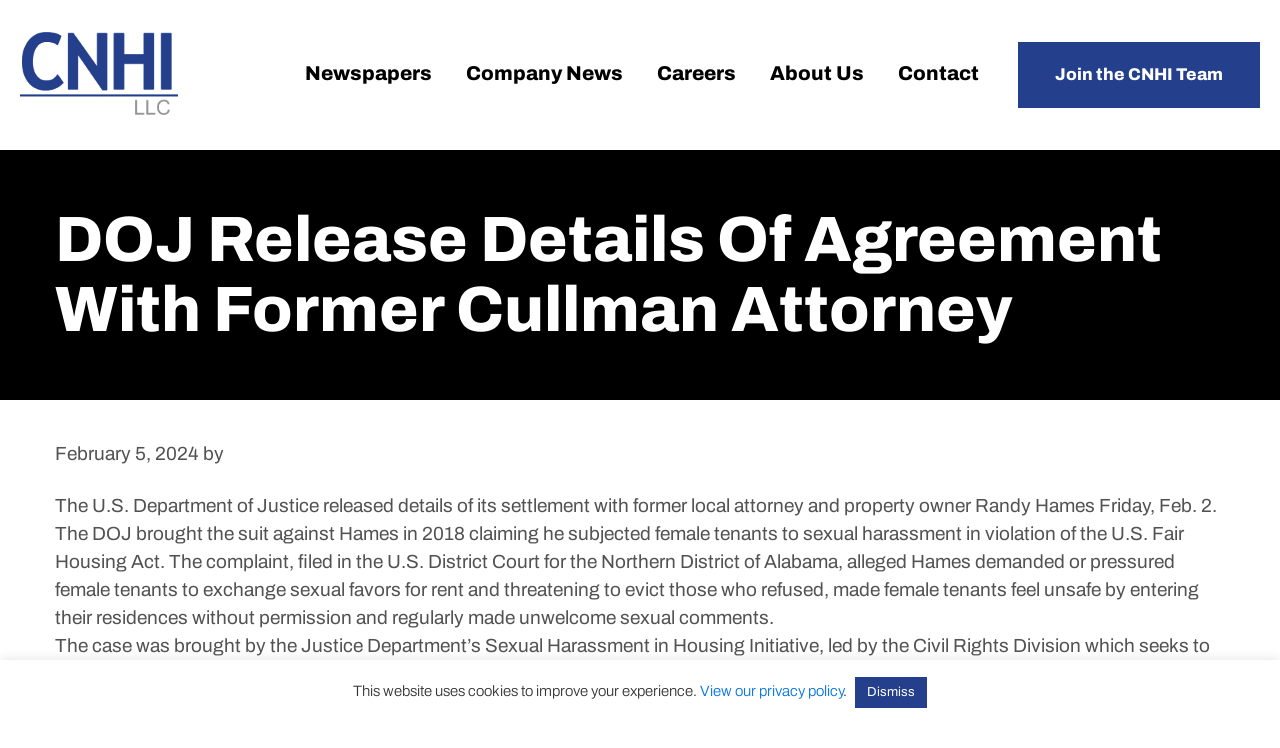

--- FILE ---
content_type: text/html; charset=UTF-8
request_url: https://www.cnhi.com/rss_feed/doj-release-details-of-agreement-with-former-cullman-attorney/
body_size: 12303
content:
<!DOCTYPE html>
<html lang="en-US">
<head >
<meta charset="UTF-8" />
<meta name="viewport" content="width=device-width, initial-scale=1" />
<meta name='robots' content='index, follow, max-image-preview:large, max-snippet:-1, max-video-preview:-1' />

	<!-- This site is optimized with the Yoast SEO plugin v26.8 - https://yoast.com/product/yoast-seo-wordpress/ -->
	<title>DOJ release details of agreement with former Cullman attorney - CNHI</title>
	<link rel="canonical" href="https://www.cnhi.com/rss_feed/doj-release-details-of-agreement-with-former-cullman-attorney/" />
	<meta property="og:locale" content="en_US" />
	<meta property="og:type" content="article" />
	<meta property="og:title" content="DOJ release details of agreement with former Cullman attorney - CNHI" />
	<meta property="og:description" content="The U.S. Department of Justice released details of its settlement with former local attorney and property owner Randy Hames Friday, Feb. 2. The DOJ brought the suit against Hames in 2018 claiming he subjected female... Read More" />
	<meta property="og:url" content="https://www.cnhi.com/rss_feed/doj-release-details-of-agreement-with-former-cullman-attorney/" />
	<meta property="og:site_name" content="CNHI" />
	<meta name="twitter:card" content="summary_large_image" />
	<meta name="twitter:label1" content="Est. reading time" />
	<meta name="twitter:data1" content="2 minutes" />
	<script type="application/ld+json" class="yoast-schema-graph">{"@context":"https://schema.org","@graph":[{"@type":"WebPage","@id":"https://www.cnhi.com/rss_feed/doj-release-details-of-agreement-with-former-cullman-attorney/","url":"https://www.cnhi.com/rss_feed/doj-release-details-of-agreement-with-former-cullman-attorney/","name":"DOJ release details of agreement with former Cullman attorney - CNHI","isPartOf":{"@id":"https://www.cnhi.com/#website"},"primaryImageOfPage":{"@id":"https://www.cnhi.com/rss_feed/doj-release-details-of-agreement-with-former-cullman-attorney/#primaryimage"},"image":{"@id":"https://www.cnhi.com/rss_feed/doj-release-details-of-agreement-with-former-cullman-attorney/#primaryimage"},"thumbnailUrl":"https://www.cnhi.com/wp-content/uploads/2024/02/DOJ-release-details-of-agreement-with-former-Cullman-attorney.jpg","datePublished":"2024-02-05T23:01:07+00:00","breadcrumb":{"@id":"https://www.cnhi.com/rss_feed/doj-release-details-of-agreement-with-former-cullman-attorney/#breadcrumb"},"inLanguage":"en-US","potentialAction":[{"@type":"ReadAction","target":["https://www.cnhi.com/rss_feed/doj-release-details-of-agreement-with-former-cullman-attorney/"]}]},{"@type":"ImageObject","inLanguage":"en-US","@id":"https://www.cnhi.com/rss_feed/doj-release-details-of-agreement-with-former-cullman-attorney/#primaryimage","url":"https://www.cnhi.com/wp-content/uploads/2024/02/DOJ-release-details-of-agreement-with-former-Cullman-attorney.jpg","contentUrl":"https://www.cnhi.com/wp-content/uploads/2024/02/DOJ-release-details-of-agreement-with-former-Cullman-attorney.jpg","width":300,"height":434,"caption":"Doj Release Details Of Agreement With Former Cullman Attorney"},{"@type":"BreadcrumbList","@id":"https://www.cnhi.com/rss_feed/doj-release-details-of-agreement-with-former-cullman-attorney/#breadcrumb","itemListElement":[{"@type":"ListItem","position":1,"name":"Home","item":"https://www.cnhi.com/"},{"@type":"ListItem","position":2,"name":"RSS Feed","item":"https://www.cnhi.com/rss_feed/"},{"@type":"ListItem","position":3,"name":"DOJ release details of agreement with former Cullman attorney"}]},{"@type":"WebSite","@id":"https://www.cnhi.com/#website","url":"https://www.cnhi.com/","name":"CNHI","description":"","potentialAction":[{"@type":"SearchAction","target":{"@type":"EntryPoint","urlTemplate":"https://www.cnhi.com/?s={search_term_string}"},"query-input":{"@type":"PropertyValueSpecification","valueRequired":true,"valueName":"search_term_string"}}],"inLanguage":"en-US"}]}</script>
	<!-- / Yoast SEO plugin. -->



<link rel="alternate" type="application/rss+xml" title="CNHI &raquo; Feed" href="https://www.cnhi.com/feed/" />
<link rel="alternate" type="application/rss+xml" title="CNHI &raquo; Comments Feed" href="https://www.cnhi.com/comments/feed/" />
<link rel="alternate" type="application/rss+xml" title="CNHI &raquo; DOJ release details of agreement with former Cullman attorney Comments Feed" href="https://www.cnhi.com/rss_feed/doj-release-details-of-agreement-with-former-cullman-attorney/feed/" />
<link rel="alternate" title="oEmbed (JSON)" type="application/json+oembed" href="https://www.cnhi.com/wp-json/oembed/1.0/embed?url=https%3A%2F%2Fwww.cnhi.com%2Frss_feed%2Fdoj-release-details-of-agreement-with-former-cullman-attorney%2F" />
<link rel="alternate" title="oEmbed (XML)" type="text/xml+oembed" href="https://www.cnhi.com/wp-json/oembed/1.0/embed?url=https%3A%2F%2Fwww.cnhi.com%2Frss_feed%2Fdoj-release-details-of-agreement-with-former-cullman-attorney%2F&#038;format=xml" />
<style id='wp-img-auto-sizes-contain-inline-css' type='text/css'>
img:is([sizes=auto i],[sizes^="auto," i]){contain-intrinsic-size:3000px 1500px}
/*# sourceURL=wp-img-auto-sizes-contain-inline-css */
</style>
<link data-minify="1" rel='stylesheet' id='remodal-css' href='https://www.cnhi.com/wp-content/cache/min/1/wp-content/plugins/wp-google-maps-pro/lib/remodal.css?ver=1768961719' type='text/css' media='all' />
<link data-minify="1" rel='stylesheet' id='remodal-default-theme-css' href='https://www.cnhi.com/wp-content/cache/min/1/wp-content/plugins/wp-google-maps-pro/lib/remodal-default-theme.css?ver=1768961719' type='text/css' media='all' />
<link data-minify="1" rel='stylesheet' id='wpgmza-marker-library-dialog-css' href='https://www.cnhi.com/wp-content/cache/min/1/wp-content/plugins/wp-google-maps-pro/css/marker-library-dialog.css?ver=1768961719' type='text/css' media='all' />
<link data-minify="1" rel='stylesheet' id='cnhi-theme-css' href='https://www.cnhi.com/wp-content/cache/min/1/wp-content/themes/cnhi/style.css?ver=1768961719' type='text/css' media='all' />
<style id='wp-emoji-styles-inline-css' type='text/css'>

	img.wp-smiley, img.emoji {
		display: inline !important;
		border: none !important;
		box-shadow: none !important;
		height: 1em !important;
		width: 1em !important;
		margin: 0 0.07em !important;
		vertical-align: -0.1em !important;
		background: none !important;
		padding: 0 !important;
	}
/*# sourceURL=wp-emoji-styles-inline-css */
</style>
<link rel='stylesheet' id='wp-block-library-css' href='https://www.cnhi.com/wp-includes/css/dist/block-library/style.min.css?ver=6.9' type='text/css' media='all' />
<style id='global-styles-inline-css' type='text/css'>
:root{--wp--preset--aspect-ratio--square: 1;--wp--preset--aspect-ratio--4-3: 4/3;--wp--preset--aspect-ratio--3-4: 3/4;--wp--preset--aspect-ratio--3-2: 3/2;--wp--preset--aspect-ratio--2-3: 2/3;--wp--preset--aspect-ratio--16-9: 16/9;--wp--preset--aspect-ratio--9-16: 9/16;--wp--preset--color--black: #000000;--wp--preset--color--cyan-bluish-gray: #abb8c3;--wp--preset--color--white: #ffffff;--wp--preset--color--pale-pink: #f78da7;--wp--preset--color--vivid-red: #cf2e2e;--wp--preset--color--luminous-vivid-orange: #ff6900;--wp--preset--color--luminous-vivid-amber: #fcb900;--wp--preset--color--light-green-cyan: #7bdcb5;--wp--preset--color--vivid-green-cyan: #00d084;--wp--preset--color--pale-cyan-blue: #8ed1fc;--wp--preset--color--vivid-cyan-blue: #0693e3;--wp--preset--color--vivid-purple: #9b51e0;--wp--preset--gradient--vivid-cyan-blue-to-vivid-purple: linear-gradient(135deg,rgb(6,147,227) 0%,rgb(155,81,224) 100%);--wp--preset--gradient--light-green-cyan-to-vivid-green-cyan: linear-gradient(135deg,rgb(122,220,180) 0%,rgb(0,208,130) 100%);--wp--preset--gradient--luminous-vivid-amber-to-luminous-vivid-orange: linear-gradient(135deg,rgb(252,185,0) 0%,rgb(255,105,0) 100%);--wp--preset--gradient--luminous-vivid-orange-to-vivid-red: linear-gradient(135deg,rgb(255,105,0) 0%,rgb(207,46,46) 100%);--wp--preset--gradient--very-light-gray-to-cyan-bluish-gray: linear-gradient(135deg,rgb(238,238,238) 0%,rgb(169,184,195) 100%);--wp--preset--gradient--cool-to-warm-spectrum: linear-gradient(135deg,rgb(74,234,220) 0%,rgb(151,120,209) 20%,rgb(207,42,186) 40%,rgb(238,44,130) 60%,rgb(251,105,98) 80%,rgb(254,248,76) 100%);--wp--preset--gradient--blush-light-purple: linear-gradient(135deg,rgb(255,206,236) 0%,rgb(152,150,240) 100%);--wp--preset--gradient--blush-bordeaux: linear-gradient(135deg,rgb(254,205,165) 0%,rgb(254,45,45) 50%,rgb(107,0,62) 100%);--wp--preset--gradient--luminous-dusk: linear-gradient(135deg,rgb(255,203,112) 0%,rgb(199,81,192) 50%,rgb(65,88,208) 100%);--wp--preset--gradient--pale-ocean: linear-gradient(135deg,rgb(255,245,203) 0%,rgb(182,227,212) 50%,rgb(51,167,181) 100%);--wp--preset--gradient--electric-grass: linear-gradient(135deg,rgb(202,248,128) 0%,rgb(113,206,126) 100%);--wp--preset--gradient--midnight: linear-gradient(135deg,rgb(2,3,129) 0%,rgb(40,116,252) 100%);--wp--preset--font-size--small: 13px;--wp--preset--font-size--medium: 20px;--wp--preset--font-size--large: 36px;--wp--preset--font-size--x-large: 42px;--wp--preset--spacing--20: 0.44rem;--wp--preset--spacing--30: 0.67rem;--wp--preset--spacing--40: 1rem;--wp--preset--spacing--50: 1.5rem;--wp--preset--spacing--60: 2.25rem;--wp--preset--spacing--70: 3.38rem;--wp--preset--spacing--80: 5.06rem;--wp--preset--shadow--natural: 6px 6px 9px rgba(0, 0, 0, 0.2);--wp--preset--shadow--deep: 12px 12px 50px rgba(0, 0, 0, 0.4);--wp--preset--shadow--sharp: 6px 6px 0px rgba(0, 0, 0, 0.2);--wp--preset--shadow--outlined: 6px 6px 0px -3px rgb(255, 255, 255), 6px 6px rgb(0, 0, 0);--wp--preset--shadow--crisp: 6px 6px 0px rgb(0, 0, 0);}:where(.is-layout-flex){gap: 0.5em;}:where(.is-layout-grid){gap: 0.5em;}body .is-layout-flex{display: flex;}.is-layout-flex{flex-wrap: wrap;align-items: center;}.is-layout-flex > :is(*, div){margin: 0;}body .is-layout-grid{display: grid;}.is-layout-grid > :is(*, div){margin: 0;}:where(.wp-block-columns.is-layout-flex){gap: 2em;}:where(.wp-block-columns.is-layout-grid){gap: 2em;}:where(.wp-block-post-template.is-layout-flex){gap: 1.25em;}:where(.wp-block-post-template.is-layout-grid){gap: 1.25em;}.has-black-color{color: var(--wp--preset--color--black) !important;}.has-cyan-bluish-gray-color{color: var(--wp--preset--color--cyan-bluish-gray) !important;}.has-white-color{color: var(--wp--preset--color--white) !important;}.has-pale-pink-color{color: var(--wp--preset--color--pale-pink) !important;}.has-vivid-red-color{color: var(--wp--preset--color--vivid-red) !important;}.has-luminous-vivid-orange-color{color: var(--wp--preset--color--luminous-vivid-orange) !important;}.has-luminous-vivid-amber-color{color: var(--wp--preset--color--luminous-vivid-amber) !important;}.has-light-green-cyan-color{color: var(--wp--preset--color--light-green-cyan) !important;}.has-vivid-green-cyan-color{color: var(--wp--preset--color--vivid-green-cyan) !important;}.has-pale-cyan-blue-color{color: var(--wp--preset--color--pale-cyan-blue) !important;}.has-vivid-cyan-blue-color{color: var(--wp--preset--color--vivid-cyan-blue) !important;}.has-vivid-purple-color{color: var(--wp--preset--color--vivid-purple) !important;}.has-black-background-color{background-color: var(--wp--preset--color--black) !important;}.has-cyan-bluish-gray-background-color{background-color: var(--wp--preset--color--cyan-bluish-gray) !important;}.has-white-background-color{background-color: var(--wp--preset--color--white) !important;}.has-pale-pink-background-color{background-color: var(--wp--preset--color--pale-pink) !important;}.has-vivid-red-background-color{background-color: var(--wp--preset--color--vivid-red) !important;}.has-luminous-vivid-orange-background-color{background-color: var(--wp--preset--color--luminous-vivid-orange) !important;}.has-luminous-vivid-amber-background-color{background-color: var(--wp--preset--color--luminous-vivid-amber) !important;}.has-light-green-cyan-background-color{background-color: var(--wp--preset--color--light-green-cyan) !important;}.has-vivid-green-cyan-background-color{background-color: var(--wp--preset--color--vivid-green-cyan) !important;}.has-pale-cyan-blue-background-color{background-color: var(--wp--preset--color--pale-cyan-blue) !important;}.has-vivid-cyan-blue-background-color{background-color: var(--wp--preset--color--vivid-cyan-blue) !important;}.has-vivid-purple-background-color{background-color: var(--wp--preset--color--vivid-purple) !important;}.has-black-border-color{border-color: var(--wp--preset--color--black) !important;}.has-cyan-bluish-gray-border-color{border-color: var(--wp--preset--color--cyan-bluish-gray) !important;}.has-white-border-color{border-color: var(--wp--preset--color--white) !important;}.has-pale-pink-border-color{border-color: var(--wp--preset--color--pale-pink) !important;}.has-vivid-red-border-color{border-color: var(--wp--preset--color--vivid-red) !important;}.has-luminous-vivid-orange-border-color{border-color: var(--wp--preset--color--luminous-vivid-orange) !important;}.has-luminous-vivid-amber-border-color{border-color: var(--wp--preset--color--luminous-vivid-amber) !important;}.has-light-green-cyan-border-color{border-color: var(--wp--preset--color--light-green-cyan) !important;}.has-vivid-green-cyan-border-color{border-color: var(--wp--preset--color--vivid-green-cyan) !important;}.has-pale-cyan-blue-border-color{border-color: var(--wp--preset--color--pale-cyan-blue) !important;}.has-vivid-cyan-blue-border-color{border-color: var(--wp--preset--color--vivid-cyan-blue) !important;}.has-vivid-purple-border-color{border-color: var(--wp--preset--color--vivid-purple) !important;}.has-vivid-cyan-blue-to-vivid-purple-gradient-background{background: var(--wp--preset--gradient--vivid-cyan-blue-to-vivid-purple) !important;}.has-light-green-cyan-to-vivid-green-cyan-gradient-background{background: var(--wp--preset--gradient--light-green-cyan-to-vivid-green-cyan) !important;}.has-luminous-vivid-amber-to-luminous-vivid-orange-gradient-background{background: var(--wp--preset--gradient--luminous-vivid-amber-to-luminous-vivid-orange) !important;}.has-luminous-vivid-orange-to-vivid-red-gradient-background{background: var(--wp--preset--gradient--luminous-vivid-orange-to-vivid-red) !important;}.has-very-light-gray-to-cyan-bluish-gray-gradient-background{background: var(--wp--preset--gradient--very-light-gray-to-cyan-bluish-gray) !important;}.has-cool-to-warm-spectrum-gradient-background{background: var(--wp--preset--gradient--cool-to-warm-spectrum) !important;}.has-blush-light-purple-gradient-background{background: var(--wp--preset--gradient--blush-light-purple) !important;}.has-blush-bordeaux-gradient-background{background: var(--wp--preset--gradient--blush-bordeaux) !important;}.has-luminous-dusk-gradient-background{background: var(--wp--preset--gradient--luminous-dusk) !important;}.has-pale-ocean-gradient-background{background: var(--wp--preset--gradient--pale-ocean) !important;}.has-electric-grass-gradient-background{background: var(--wp--preset--gradient--electric-grass) !important;}.has-midnight-gradient-background{background: var(--wp--preset--gradient--midnight) !important;}.has-small-font-size{font-size: var(--wp--preset--font-size--small) !important;}.has-medium-font-size{font-size: var(--wp--preset--font-size--medium) !important;}.has-large-font-size{font-size: var(--wp--preset--font-size--large) !important;}.has-x-large-font-size{font-size: var(--wp--preset--font-size--x-large) !important;}
/*# sourceURL=global-styles-inline-css */
</style>

<style id='classic-theme-styles-inline-css' type='text/css'>
/*! This file is auto-generated */
.wp-block-button__link{color:#fff;background-color:#32373c;border-radius:9999px;box-shadow:none;text-decoration:none;padding:calc(.667em + 2px) calc(1.333em + 2px);font-size:1.125em}.wp-block-file__button{background:#32373c;color:#fff;text-decoration:none}
/*# sourceURL=/wp-includes/css/classic-themes.min.css */
</style>
<link data-minify="1" rel='stylesheet' id='cookie-law-info-css' href='https://www.cnhi.com/wp-content/cache/min/1/wp-content/plugins/cookie-law-info/legacy/public/css/cookie-law-info-public.css?ver=1768961719' type='text/css' media='all' />
<link data-minify="1" rel='stylesheet' id='cookie-law-info-gdpr-css' href='https://www.cnhi.com/wp-content/cache/min/1/wp-content/plugins/cookie-law-info/legacy/public/css/cookie-law-info-gdpr.css?ver=1768961719' type='text/css' media='all' />
<link data-minify="1" rel='stylesheet' id='cvw-pb-animation-styles-css' href='https://www.cnhi.com/wp-content/cache/min/1/wp-content/plugins/cvw-pb-animation/aos.css?ver=1768961719' type='text/css' media='all' />
<link data-minify="1" rel='stylesheet' id='wp-job-manager-job-listings-css' href='https://www.cnhi.com/wp-content/cache/min/1/wp-content/plugins/wp-job-manager/assets/dist/css/job-listings.css?ver=1768961719' type='text/css' media='all' />
<link data-minify="1" rel='stylesheet' id='dashicons-css' href='https://www.cnhi.com/wp-content/cache/min/1/wp-includes/css/dashicons.min.css?ver=1768961719' type='text/css' media='all' />
<link data-minify="1" rel='stylesheet' id='tf-fonts-css' href='https://www.cnhi.com/wp-content/cache/min/1/wp-content/themes/cnhi/fonts/fonts.css?ver=1768961719' type='text/css' media='all' />
<script type="text/javascript" src="https://www.cnhi.com/wp-includes/js/jquery/jquery.min.js?ver=3.7.1" id="jquery-core-js"></script>
<script type="text/javascript" src="https://www.cnhi.com/wp-includes/js/jquery/jquery-migrate.min.js?ver=3.4.1" id="jquery-migrate-js"></script>
<script type="text/javascript" src="https://www.cnhi.com/wp-content/plugins/wp-google-maps-pro/lib/remodal.min.js?ver=6.9" id="remodal-js"></script>
<script type="text/javascript" id="cookie-law-info-js-extra">
/* <![CDATA[ */
var Cli_Data = {"nn_cookie_ids":[],"cookielist":[],"non_necessary_cookies":[],"ccpaEnabled":"","ccpaRegionBased":"","ccpaBarEnabled":"","strictlyEnabled":["necessary","obligatoire"],"ccpaType":"gdpr","js_blocking":"1","custom_integration":"","triggerDomRefresh":"","secure_cookies":""};
var cli_cookiebar_settings = {"animate_speed_hide":"500","animate_speed_show":"500","background":"#FFF","border":"#b1a6a6c2","border_on":"","button_1_button_colour":"#243f8c","button_1_button_hover":"#1d3270","button_1_link_colour":"#fff","button_1_as_button":"1","button_1_new_win":"","button_2_button_colour":"#333","button_2_button_hover":"#292929","button_2_link_colour":"#444","button_2_as_button":"","button_2_hidebar":"","button_3_button_colour":"#243f8c","button_3_button_hover":"#1d3270","button_3_link_colour":"#ffffff","button_3_as_button":"1","button_3_new_win":"","button_4_button_colour":"#dedfe0","button_4_button_hover":"#b2b2b3","button_4_link_colour":"#333333","button_4_as_button":"1","button_7_button_colour":"#243f8c","button_7_button_hover":"#1d3270","button_7_link_colour":"#fff","button_7_as_button":"1","button_7_new_win":"","font_family":"inherit","header_fix":"","notify_animate_hide":"1","notify_animate_show":"","notify_div_id":"#cookie-law-info-bar","notify_position_horizontal":"right","notify_position_vertical":"bottom","scroll_close":"","scroll_close_reload":"","accept_close_reload":"","reject_close_reload":"","showagain_tab":"","showagain_background":"#fff","showagain_border":"#000","showagain_div_id":"#cookie-law-info-again","showagain_x_position":"100px","text":"#333333","show_once_yn":"","show_once":"10000","logging_on":"","as_popup":"","popup_overlay":"1","bar_heading_text":"","cookie_bar_as":"banner","popup_showagain_position":"bottom-right","widget_position":"left"};
var log_object = {"ajax_url":"https://www.cnhi.com/wp-admin/admin-ajax.php"};
//# sourceURL=cookie-law-info-js-extra
/* ]]> */
</script>
<script data-minify="1" type="text/javascript" src="https://www.cnhi.com/wp-content/cache/min/1/wp-content/plugins/cookie-law-info/legacy/public/js/cookie-law-info-public.js?ver=1767103847" id="cookie-law-info-js"></script>
<script type="text/javascript" id="wpgmza_data-js-extra">
/* <![CDATA[ */
var wpgmza_google_api_status = {"message":"Enqueued","code":"ENQUEUED"};
//# sourceURL=wpgmza_data-js-extra
/* ]]> */
</script>
<script data-minify="1" type="text/javascript" src="https://www.cnhi.com/wp-content/cache/min/1/wp-content/plugins/wp-google-maps/wpgmza_data.js?ver=1767103847" id="wpgmza_data-js"></script>
<script data-minify="1" type="text/javascript" src="https://www.cnhi.com/wp-content/cache/min/1/wp-content/themes/cnhi/js/focus-visible.js?ver=1767103847" id="tf-focus-visible-js"></script>
<script data-minify="1" type="text/javascript" src="https://www.cnhi.com/wp-content/cache/min/1/wp-content/themes/cnhi/js/custom.js?ver=1767103847" id="tf-custom-js"></script>
<link rel="https://api.w.org/" href="https://www.cnhi.com/wp-json/" /><link rel="alternate" title="JSON" type="application/json" href="https://www.cnhi.com/wp-json/wp/v2/rss_feed/13296" /><link rel="EditURI" type="application/rsd+xml" title="RSD" href="https://www.cnhi.com/xmlrpc.php?rsd" />
<link rel='shortlink' href='https://www.cnhi.com/?p=13296' />
<link rel="icon" href="https://www.cnhi.com/wp-content/themes/cnhi/images/favicon.ico" />
<!-- Google tag (gtag.js) -->

<script async src="https://www.googletagmanager.com/gtag/js?id=G-DHNBNZ3WLN"></script>

<script>

window.dataLayer = window.dataLayer || [];

function gtag(){dataLayer.push(arguments);}

gtag('js', new Date());

gtag('config', 'G-DHNBNZ3WLN');

</script><noscript><style id="rocket-lazyload-nojs-css">.rll-youtube-player, [data-lazy-src]{display:none !important;}</style></noscript><link data-minify="1" rel='stylesheet' id='sow-image-default-c67d20f9f743-css' href='https://www.cnhi.com/wp-content/cache/min/1/wp-content/uploads/siteorigin-widgets/sow-image-default-c67d20f9f743.css?ver=1768961719' type='text/css' media='all' />
<link rel='stylesheet' id='siteorigin-panels-front-css' href='https://www.cnhi.com/wp-content/plugins/siteorigin-panels/css/front-flex.min.css?ver=2.33.5' type='text/css' media='all' />
<link data-minify="1" rel='stylesheet' id='cookie-law-info-table-css' href='https://www.cnhi.com/wp-content/cache/min/1/wp-content/plugins/cookie-law-info/legacy/public/css/cookie-law-info-table.css?ver=1768961719' type='text/css' media='all' />
<meta name="generator" content="WP Rocket 3.20.3" data-wpr-features="wpr_minify_js wpr_lazyload_images wpr_lazyload_iframes wpr_minify_css wpr_desktop" /></head>
<body class="wp-singular rss_feed-template-default single single-rss_feed postid-13296 wp-theme-genesis wp-child-theme-cnhi siteorigin-panels-css-container full-width-content genesis-breadcrumbs-hidden genesis-footer-widgets-visible cnhi-theme"><div data-rocket-location-hash="5d048e9509df872d1955a104d9432500" class="site-container" id="page-container"><ul class="genesis-skip-link"><li><a href="#genesis-content" class="screen-reader-shortcut"> Skip to main content</a></li><li><a href="#genesis-footer-widgets" class="screen-reader-shortcut"> Skip to footer</a></li></ul><header data-rocket-location-hash="8f145045d7b3f4f47c320e871c98eaf9" class="site-header" role="banner"><div data-rocket-location-hash="53ba7d88c4009f539a4f0b32d3e151af" class="wrap"><div class="title-area"><p class="site-title"><a href="https://www.cnhi.com/">CNHI</a></p></div><div class="widget-area header-widget-area"><section id="nav_menu-2" class="widget widget_nav_menu"><div class="widget-wrap"><nav class="nav-header"><ul id="menu-main-menu" class="menu genesis-nav-menu js-superfish"><li id="menu-item-42" class="menu-item menu-item-type-post_type menu-item-object-page menu-item-42"><a href="https://www.cnhi.com/newspapers/"><span >Newspapers</span></a></li>
<li id="menu-item-41" class="menu-item menu-item-type-post_type menu-item-object-page menu-item-41"><a href="https://www.cnhi.com/company-news/"><span >Company News</span></a></li>
<li id="menu-item-40" class="menu-item menu-item-type-post_type menu-item-object-page menu-item-40"><a href="https://www.cnhi.com/careers/"><span >Careers</span></a></li>
<li id="menu-item-39" class="menu-item menu-item-type-post_type menu-item-object-page menu-item-39"><a href="https://www.cnhi.com/about/"><span >About Us</span></a></li>
<li id="menu-item-38" class="menu-item menu-item-type-post_type menu-item-object-page menu-item-38"><a href="https://www.cnhi.com/contact/"><span >Contact</span></a></li>
<li id="menu-item-270" class="button menu-item menu-item-type-custom menu-item-object-custom menu-item-270"><a href="https://www.cnhi.com/careers/#job-interview"><span >Join the CNHI Team</span></a></li>
</ul></nav></div></section>
</div></div></header><div data-rocket-location-hash="49bd4e0b32865bd9660bcf4fc75c2280" class="universal-hero">
		<div data-rocket-location-hash="ed725948df71e03efe6e0642677d07b0" class="wrap">
			<h1 class="entry-title">DOJ release details of agreement with former Cullman attorney</h1>
		</div>
	</div><div data-rocket-location-hash="be4c9898f5c2dcffd761bf356828f635" class="site-inner"><div data-rocket-location-hash="8d8cfd7454b3b165d94b234e6ffe9397" class="wrap"><div class="content-sidebar-wrap"><main class="content" id="genesis-content"><article class="post-13296 rss_feed type-rss_feed status-publish has-post-thumbnail entry" aria-label="DOJ release details of agreement with former Cullman attorney"><header class="entry-header"><p class="entry-meta"><time class="entry-time">February 5, 2024</time> by   </p></header><div class="entry-content"><p>The U.S. Department of Justice released details of its settlement with former local attorney and property owner Randy Hames Friday, Feb. 2.<br />
The DOJ brought the suit against Hames in 2018 claiming he subjected female tenants to sexual harassment in violation of the U.S. Fair Housing Act. The complaint, filed in the U.S. District Court for the Northern District of Alabama, alleged Hames demanded or pressured female tenants to exchange sexual favors for rent and threatening to evict those who refused, made female tenants feel unsafe by entering their residences without permission and regularly made unwelcome sexual comments.<br />
The case was brought by the Justice Department’s Sexual Harassment in Housing Initiative, led by the Civil Rights Division which seeks to raise awareness and address sexual harassment by landlords, property managers, maintenance workers, loan officers and others who control housing.<br />
Civil proceedings began in Huntsville Monday, Jan. 29, and concluded with closing statements on Wednesday. Just before jury deliberations were set to begin Thursday, it was announced both parties had reached a settlement agreement.<br />
According to a statement released by the DOJ Friday, Feb. 2, Hames will pay $390,000 in damages to 13 women who rented or sought to rent homes from him and a civil penalty to the government. Hames is also prohibited from managing rental properties or from contacting the women or their families.<br />
“Today’s resolution recognizes the significant harm that the defendant caused to the women in this case and sends a message that this type of behavior is unacceptable and has no place in our communities,” Assistant Attorney General Kristen Clarke of the DOJ’s Civil Rights Division said in the statement. “No woman should ever have to grapple with sexual harassment to avoid eviction, receive a fair rent or to ensure that they can keep a roof over their head. The Justice Department stands ready to vigorously pursue landlords who sexually harass and exploit their tenants.”<br />
Hames’ criminal charges of soliciting prostitution and human trafficking were dismissed in November 2023 after Hames signed a plea agreement admitting guilt to misdemeanor harassment charges. Hames also agreed to surrender his license to practice law.</p>
</div><footer class="entry-footer"><span>Share this post: </span><ul class="sharing-btns"><li><a class="dashicons-icon dashicons-facebook-alt" href="http://www.facebook.com/sharer.php?u=https://www.cnhi.com/rss_feed/doj-release-details-of-agreement-with-former-cullman-attorney/&amp;t=DOJ release details of agreement with former Cullman attorney" target="_blank" title="Share on Facebook"><span class="screen-reader-text">Facebook</span></a></li><li><a class="dashicons-icon dashicons-pinterest" href="http://pinterest.com/pin/create/button/?url=https://www.cnhi.com/rss_feed/doj-release-details-of-agreement-with-former-cullman-attorney/&media=https://www.cnhi.com/wp-content/uploads/2024/02/DOJ-release-details-of-agreement-with-former-Cullman-attorney.jpg" target="_blank" title="Pin on Pinterest"><span class="screen-reader-text">Pinterest</span></a></li><li><a class="dashicons-icon dashicons-twitter" href="http://twitter.com/home/?status=DOJ release details of agreement with former Cullman attorney - https://www.cnhi.com/rss_feed/doj-release-details-of-agreement-with-former-cullman-attorney/" target="_blank" title="Share on Twitter"><span class="screen-reader-text">Twitter</span></a></li><li><a class="dashicons-icon dashicons-linkedin" href="http://www.linkedin.com/shareArticle?mini=true&amp;title=DOJ release details of agreement with former Cullman attorney&amp;url=https://www.cnhi.com/rss_feed/doj-release-details-of-agreement-with-former-cullman-attorney/" target="_blank" title="Share on Linkedin"><span class="screen-reader-text">Linkedin</span></a></li></ul></footer></article></main></div></div></div><footer class="site-footer" id="genesis-footer-widgets"><div class="wrap"><section id="siteorigin-panels-builder-2" class="widget widget_siteorigin-panels-builder"><div class="widget-wrap"><div id="pl-w667f2e8582fce"  class="panel-layout" ><div id="pg-w667f2e8582fce-0"  class="panel-grid panel-has-style" ><div class="small-bottom-gap panel-row-style panel-row-style-for-w667f2e8582fce-0" ><div id="pgc-w667f2e8582fce-0-0"  class="panel-grid-cell" ><div id="panel-w667f2e8582fce-0-0-0" class="so-panel widget widget_sow-editor panel-first-child" data-index="0" ><div
			
			class="so-widget-sow-editor so-widget-sow-editor-base"
			
		>
<div class="siteorigin-widget-tinymce textwidget">
	<h6 style="text-align: center;">Get in Touch</h6>
<p style="text-align: center;">Call us: Phone:<a href="tel:3342935800"> (334) 293-5800</a></p>
</div>
</div></div><div id="panel-w667f2e8582fce-0-0-1" class="so-panel widget widget_sow-editor panel-last-child" data-index="1" ><div
			
			class="so-widget-sow-editor so-widget-sow-editor-base"
			
		>
<div class="siteorigin-widget-tinymce textwidget">
	<p style="text-align: center;"><a  href="https://www.linkedin.com/company/cnhi/" target="_blank"   class="icon dashicons-icon dashicons-linkedin">
			<span class="screen-reader-text">dashicons-linkedin</span>
		</a></p>
</div>
</div></div></div><div id="pgc-w667f2e8582fce-0-1"  class="panel-grid-cell" ><div id="panel-w667f2e8582fce-0-1-0" class="so-panel widget widget_sow-editor panel-first-child panel-last-child" data-index="2" ><div
			
			class="so-widget-sow-editor so-widget-sow-editor-base"
			
		>
<div class="siteorigin-widget-tinymce textwidget">
	<h6 style="text-align: center;">Headquarters</h6>
<p style="text-align: center;">201 Monroe Street, Ste. 450<br />
Montgomery, AL 36104</p>
</div>
</div></div></div><div id="pgc-w667f2e8582fce-0-2"  class="panel-grid-cell" ><div id="panel-w667f2e8582fce-0-2-0" class="so-panel widget widget_sow-image panel-first-child panel-last-child" data-index="3" ><div
			
			class="so-widget-sow-image so-widget-sow-image-default-c67d20f9f743"
			
		>
<div class="sow-image-container">
		<img 
 src="data:image/svg+xml,%3Csvg%20xmlns='http://www.w3.org/2000/svg'%20viewBox='0%200%20208%20110'%3E%3C/svg%3E" width="208" height="110" data-lazy-sizes="(max-width: 208px) 100vw, 208px" title="Footer Logo" alt="CNHI footer logo" decoding="async" 		class="so-widget-image" data-lazy-src="https://www.cnhi.com/wp-content/uploads/2022/09/footer-logo.png"/><noscript><img 
	src="https://www.cnhi.com/wp-content/uploads/2022/09/footer-logo.png" width="208" height="110" sizes="(max-width: 208px) 100vw, 208px" title="Footer Logo" alt="CNHI footer logo" decoding="async" 		class="so-widget-image"/></noscript>
	</div>

</div></div></div></div></div><div id="pg-w667f2e8582fce-1"  class="panel-grid panel-no-style" ><div id="pgc-w667f2e8582fce-1-0"  class="panel-grid-cell" ><div id="panel-w667f2e8582fce-1-0-0" class="so-panel widget widget_sow-editor panel-first-child panel-last-child" data-index="4" ><div
			
			class="so-widget-sow-editor so-widget-sow-editor-base"
			
		>
<div class="siteorigin-widget-tinymce textwidget">
	<p style="text-align: center;">Design by <a href="https://tinyfrog.com" target="_blank" rel="nofollow noopener">TinyFrog Technologies</a></p>
</div>
</div></div></div><div id="pgc-w667f2e8582fce-1-1"  class="panel-grid-cell" ><div id="panel-w667f2e8582fce-1-1-0" class="so-panel widget widget_sow-editor panel-first-child panel-last-child" data-index="5" ><div class="footer-menu panel-widget-style panel-widget-style-for-w667f2e8582fce-1-1-0" ><div
			
			class="so-widget-sow-editor so-widget-sow-editor-base"
			
		>
<div class="siteorigin-widget-tinymce textwidget">
	<p style="text-align: center;"><a href="https://www.cnhi.com/wp-content/uploads/2024/06/privacy_policy_update.html">Privacy Policy</a> <a href="/accessibility-feedback/">Web Accessibility</a> <a href="/internal-sitemap">Site Map</a></p>
</div>
</div></div></div></div><div id="pgc-w667f2e8582fce-1-2"  class="panel-grid-cell" ><div id="panel-w667f2e8582fce-1-2-0" class="so-panel widget widget_sow-editor panel-first-child panel-last-child" data-index="6" ><div class="google-privacy-policy panel-widget-style panel-widget-style-for-w667f2e8582fce-1-2-0" ><div
			
			class="so-widget-sow-editor so-widget-sow-editor-base"
			
		>
<div class="siteorigin-widget-tinymce textwidget">
	<p style="text-align: center;">This site is protected by reCAPTCHA and the Google<br />
<a href="https://policies.google.com/privacy">Privacy Policy</a> and <a href="https://policies.google.com/terms" target="_blank" rel="noopener">Terms of Service</a> apply</p>
</div>
</div></div></div></div></div></div></div></section>
</div></footer></div><script type="speculationrules">
{"prefetch":[{"source":"document","where":{"and":[{"href_matches":"/*"},{"not":{"href_matches":["/wp-*.php","/wp-admin/*","/wp-content/uploads/*","/wp-content/*","/wp-content/plugins/*","/wp-content/themes/cnhi/*","/wp-content/themes/genesis/*","/*\\?(.+)"]}},{"not":{"selector_matches":"a[rel~=\"nofollow\"]"}},{"not":{"selector_matches":".no-prefetch, .no-prefetch a"}}]},"eagerness":"conservative"}]}
</script>
<!--googleoff: all--><div id="cookie-law-info-bar" data-nosnippet="true"><span>This website uses cookies to improve your experience. <a href="https://www.cnhi.com/wp-content/uploads/2024/06/privacy_policy_update.html">View our privacy policy</a>. <a role='button' data-cli_action="accept" id="cookie_action_close_header" class="medium cli-plugin-button cli-plugin-main-button cookie_action_close_header cli_action_button wt-cli-accept-btn">Dismiss</a></span></div><div id="cookie-law-info-again" data-nosnippet="true"><span id="cookie_hdr_showagain">Manage consent</span></div><div class="cli-modal" data-nosnippet="true" id="cliSettingsPopup" tabindex="-1" role="dialog" aria-labelledby="cliSettingsPopup" aria-hidden="true">
  <div class="cli-modal-dialog" role="document">
	<div class="cli-modal-content cli-bar-popup">
		  <button type="button" class="cli-modal-close" id="cliModalClose">
			<svg class="" viewBox="0 0 24 24"><path d="M19 6.41l-1.41-1.41-5.59 5.59-5.59-5.59-1.41 1.41 5.59 5.59-5.59 5.59 1.41 1.41 5.59-5.59 5.59 5.59 1.41-1.41-5.59-5.59z"></path><path d="M0 0h24v24h-24z" fill="none"></path></svg>
			<span class="wt-cli-sr-only">Close</span>
		  </button>
		  <div class="cli-modal-body">
			<div class="cli-container-fluid cli-tab-container">
	<div class="cli-row">
		<div class="cli-col-12 cli-align-items-stretch cli-px-0">
			<div class="cli-privacy-overview">
				<h4>Privacy Overview</h4>				<div class="cli-privacy-content">
					<div class="cli-privacy-content-text">This website uses cookies to improve your experience while you navigate through the website. Out of these, the cookies that are categorized as necessary are stored on your browser as they are essential for the working of basic functionalities of the website. We also use third-party cookies that help us analyze and understand how you use this website. These cookies will be stored in your browser only with your consent. You also have the option to opt-out of these cookies. But opting out of some of these cookies may affect your browsing experience.</div>
				</div>
				<a class="cli-privacy-readmore" aria-label="Show more" role="button" data-readmore-text="Show more" data-readless-text="Show less"></a>			</div>
		</div>
		<div class="cli-col-12 cli-align-items-stretch cli-px-0 cli-tab-section-container">
												<div class="cli-tab-section">
						<div class="cli-tab-header">
							<a role="button" tabindex="0" class="cli-nav-link cli-settings-mobile" data-target="necessary" data-toggle="cli-toggle-tab">
								Necessary							</a>
															<div class="wt-cli-necessary-checkbox">
									<input type="checkbox" class="cli-user-preference-checkbox"  id="wt-cli-checkbox-necessary" data-id="checkbox-necessary" checked="checked"  />
									<label class="form-check-label" for="wt-cli-checkbox-necessary">Necessary</label>
								</div>
								<span class="cli-necessary-caption">Always Enabled</span>
													</div>
						<div class="cli-tab-content">
							<div class="cli-tab-pane cli-fade" data-id="necessary">
								<div class="wt-cli-cookie-description">
									Necessary cookies are absolutely essential for the website to function properly. These cookies ensure basic functionalities and security features of the website, anonymously.
<table class="cookielawinfo-row-cat-table cookielawinfo-winter"><thead><tr><th class="cookielawinfo-column-1">Cookie</th><th class="cookielawinfo-column-3">Duration</th><th class="cookielawinfo-column-4">Description</th></tr></thead><tbody><tr class="cookielawinfo-row"><td class="cookielawinfo-column-1">cookielawinfo-checkbox-analytics</td><td class="cookielawinfo-column-3">11 months</td><td class="cookielawinfo-column-4">This cookie is set by GDPR Cookie Consent plugin. The cookie is used to store the user consent for the cookies in the category "Analytics".</td></tr><tr class="cookielawinfo-row"><td class="cookielawinfo-column-1">cookielawinfo-checkbox-functional</td><td class="cookielawinfo-column-3">11 months</td><td class="cookielawinfo-column-4">The cookie is set by GDPR cookie consent to record the user consent for the cookies in the category "Functional".</td></tr><tr class="cookielawinfo-row"><td class="cookielawinfo-column-1">cookielawinfo-checkbox-necessary</td><td class="cookielawinfo-column-3">11 months</td><td class="cookielawinfo-column-4">This cookie is set by GDPR Cookie Consent plugin. The cookies is used to store the user consent for the cookies in the category "Necessary".</td></tr><tr class="cookielawinfo-row"><td class="cookielawinfo-column-1">cookielawinfo-checkbox-others</td><td class="cookielawinfo-column-3">11 months</td><td class="cookielawinfo-column-4">This cookie is set by GDPR Cookie Consent plugin. The cookie is used to store the user consent for the cookies in the category "Other.</td></tr><tr class="cookielawinfo-row"><td class="cookielawinfo-column-1">cookielawinfo-checkbox-performance</td><td class="cookielawinfo-column-3">11 months</td><td class="cookielawinfo-column-4">This cookie is set by GDPR Cookie Consent plugin. The cookie is used to store the user consent for the cookies in the category "Performance".</td></tr><tr class="cookielawinfo-row"><td class="cookielawinfo-column-1">viewed_cookie_policy</td><td class="cookielawinfo-column-3">11 months</td><td class="cookielawinfo-column-4">The cookie is set by the GDPR Cookie Consent plugin and is used to store whether or not user has consented to the use of cookies. It does not store any personal data.</td></tr></tbody></table>								</div>
							</div>
						</div>
					</div>
																	<div class="cli-tab-section">
						<div class="cli-tab-header">
							<a role="button" tabindex="0" class="cli-nav-link cli-settings-mobile" data-target="functional" data-toggle="cli-toggle-tab">
								Functional							</a>
															<div class="cli-switch">
									<input type="checkbox" id="wt-cli-checkbox-functional" class="cli-user-preference-checkbox"  data-id="checkbox-functional" />
									<label for="wt-cli-checkbox-functional" class="cli-slider" data-cli-enable="Enabled" data-cli-disable="Disabled"><span class="wt-cli-sr-only">Functional</span></label>
								</div>
													</div>
						<div class="cli-tab-content">
							<div class="cli-tab-pane cli-fade" data-id="functional">
								<div class="wt-cli-cookie-description">
									Functional cookies help to perform certain functionalities like sharing the content of the website on social media platforms, collect feedbacks, and other third-party features.
								</div>
							</div>
						</div>
					</div>
																	<div class="cli-tab-section">
						<div class="cli-tab-header">
							<a role="button" tabindex="0" class="cli-nav-link cli-settings-mobile" data-target="performance" data-toggle="cli-toggle-tab">
								Performance							</a>
															<div class="cli-switch">
									<input type="checkbox" id="wt-cli-checkbox-performance" class="cli-user-preference-checkbox"  data-id="checkbox-performance" />
									<label for="wt-cli-checkbox-performance" class="cli-slider" data-cli-enable="Enabled" data-cli-disable="Disabled"><span class="wt-cli-sr-only">Performance</span></label>
								</div>
													</div>
						<div class="cli-tab-content">
							<div class="cli-tab-pane cli-fade" data-id="performance">
								<div class="wt-cli-cookie-description">
									Performance cookies are used to understand and analyze the key performance indexes of the website which helps in delivering a better user experience for the visitors.
								</div>
							</div>
						</div>
					</div>
																	<div class="cli-tab-section">
						<div class="cli-tab-header">
							<a role="button" tabindex="0" class="cli-nav-link cli-settings-mobile" data-target="analytics" data-toggle="cli-toggle-tab">
								Analytics							</a>
															<div class="cli-switch">
									<input type="checkbox" id="wt-cli-checkbox-analytics" class="cli-user-preference-checkbox"  data-id="checkbox-analytics" />
									<label for="wt-cli-checkbox-analytics" class="cli-slider" data-cli-enable="Enabled" data-cli-disable="Disabled"><span class="wt-cli-sr-only">Analytics</span></label>
								</div>
													</div>
						<div class="cli-tab-content">
							<div class="cli-tab-pane cli-fade" data-id="analytics">
								<div class="wt-cli-cookie-description">
									Analytical cookies are used to understand how visitors interact with the website. These cookies help provide information on metrics the number of visitors, bounce rate, traffic source, etc.
								</div>
							</div>
						</div>
					</div>
																	<div class="cli-tab-section">
						<div class="cli-tab-header">
							<a role="button" tabindex="0" class="cli-nav-link cli-settings-mobile" data-target="advertisement" data-toggle="cli-toggle-tab">
								Advertisement							</a>
															<div class="cli-switch">
									<input type="checkbox" id="wt-cli-checkbox-advertisement" class="cli-user-preference-checkbox"  data-id="checkbox-advertisement" />
									<label for="wt-cli-checkbox-advertisement" class="cli-slider" data-cli-enable="Enabled" data-cli-disable="Disabled"><span class="wt-cli-sr-only">Advertisement</span></label>
								</div>
													</div>
						<div class="cli-tab-content">
							<div class="cli-tab-pane cli-fade" data-id="advertisement">
								<div class="wt-cli-cookie-description">
									Advertisement cookies are used to provide visitors with relevant ads and marketing campaigns. These cookies track visitors across websites and collect information to provide customized ads.
								</div>
							</div>
						</div>
					</div>
																	<div class="cli-tab-section">
						<div class="cli-tab-header">
							<a role="button" tabindex="0" class="cli-nav-link cli-settings-mobile" data-target="others" data-toggle="cli-toggle-tab">
								Others							</a>
															<div class="cli-switch">
									<input type="checkbox" id="wt-cli-checkbox-others" class="cli-user-preference-checkbox"  data-id="checkbox-others" />
									<label for="wt-cli-checkbox-others" class="cli-slider" data-cli-enable="Enabled" data-cli-disable="Disabled"><span class="wt-cli-sr-only">Others</span></label>
								</div>
													</div>
						<div class="cli-tab-content">
							<div class="cli-tab-pane cli-fade" data-id="others">
								<div class="wt-cli-cookie-description">
									Other uncategorized cookies are those that are being analyzed and have not been classified into a category as yet.
								</div>
							</div>
						</div>
					</div>
										</div>
	</div>
</div>
		  </div>
		  <div class="cli-modal-footer">
			<div class="wt-cli-element cli-container-fluid cli-tab-container">
				<div class="cli-row">
					<div class="cli-col-12 cli-align-items-stretch cli-px-0">
						<div class="cli-tab-footer wt-cli-privacy-overview-actions">
						
															<a id="wt-cli-privacy-save-btn" role="button" tabindex="0" data-cli-action="accept" class="wt-cli-privacy-btn cli_setting_save_button wt-cli-privacy-accept-btn cli-btn">SAVE &amp; ACCEPT</a>
													</div>
						
					</div>
				</div>
			</div>
		</div>
	</div>
  </div>
</div>
<div data-rocket-location-hash="1070c242e5bfc6bbc0934e858ae4298b" class="cli-modal-backdrop cli-fade cli-settings-overlay"></div>
<div data-rocket-location-hash="b1b41ce5ad1300eb7ac6d00dd2a9937c" class="cli-modal-backdrop cli-fade cli-popupbar-overlay"></div>
<!--googleon: all--><script>
var $ = jQuery;
if ( $( window ).width() > 980 ) {
	$( window ).on( "load", function() {
		$( ".wpgmza-modern-marker-open-button" ).trigger( "click" );
	});
}
</script><style media="all" id="siteorigin-panels-layouts-footer">/* Layout w667f2e8582fce */ #pgc-w667f2e8582fce-0-0 , #pgc-w667f2e8582fce-0-2 , #pgc-w667f2e8582fce-1-0 , #pgc-w667f2e8582fce-1-2 { width:30%;width:calc(30% - ( 0.7 * 30px ) ) } #pl-w667f2e8582fce #panel-w667f2e8582fce-0-0-0 { margin:0px 0px 20px 0px } #pgc-w667f2e8582fce-0-1 , #pgc-w667f2e8582fce-1-1 { width:40%;width:calc(40% - ( 0.6 * 30px ) ) } #pg-w667f2e8582fce-0 , #pl-w667f2e8582fce .so-panel , #pl-w667f2e8582fce .so-panel:last-of-type { margin-bottom:0px } #pg-w667f2e8582fce-0.panel-has-style > .panel-row-style, #pg-w667f2e8582fce-0.panel-no-style { -webkit-align-items:flex-start;align-items:flex-start } #pg-w667f2e8582fce-1.panel-has-style > .panel-row-style, #pg-w667f2e8582fce-1.panel-no-style { -webkit-align-items:center;align-items:center } @media (max-width:980px){ #pg-w667f2e8582fce-0.panel-no-style, #pg-w667f2e8582fce-0.panel-has-style > .panel-row-style, #pg-w667f2e8582fce-0 , #pg-w667f2e8582fce-1.panel-no-style, #pg-w667f2e8582fce-1.panel-has-style > .panel-row-style, #pg-w667f2e8582fce-1 { -webkit-flex-direction:column;-ms-flex-direction:column;flex-direction:column } #pg-w667f2e8582fce-0 > .panel-grid-cell , #pg-w667f2e8582fce-0 > .panel-row-style > .panel-grid-cell , #pg-w667f2e8582fce-1 > .panel-grid-cell , #pg-w667f2e8582fce-1 > .panel-row-style > .panel-grid-cell { width:100%;margin-right:0 } #pgc-w667f2e8582fce-0-0 , #pgc-w667f2e8582fce-0-1 , #pgc-w667f2e8582fce-1-0 , #pgc-w667f2e8582fce-1-1 { margin-bottom:20px } #pl-w667f2e8582fce .panel-grid-cell { padding:0 } #pl-w667f2e8582fce .panel-grid .panel-grid-cell-empty { display:none } #pl-w667f2e8582fce .panel-grid .panel-grid-cell-mobile-last { margin-bottom:0px }  } </style><script type="text/javascript" src="https://www.cnhi.com/wp-includes/js/hoverIntent.min.js?ver=1.10.2" id="hoverIntent-js"></script>
<script type="text/javascript" src="https://www.cnhi.com/wp-content/themes/genesis/lib/js/menu/superfish.min.js?ver=1.7.10" id="superfish-js"></script>
<script type="text/javascript" src="https://www.cnhi.com/wp-content/themes/genesis/lib/js/menu/superfish.args.min.js?ver=3.6.1" id="superfish-args-js"></script>
<script type="text/javascript" src="https://www.cnhi.com/wp-content/themes/genesis/lib/js/skip-links.min.js?ver=3.6.1" id="skip-links-js"></script>
<script type="text/javascript" src="https://www.cnhi.com/wp-content/themes/cnhi/js/responsive-menu.min.js?ver=5.1.7" id="tf-responsive-menu-js"></script>
<script data-minify="1" type="text/javascript" src="https://www.cnhi.com/wp-content/cache/min/1/wp-content/plugins/cvw-pb-animation/aos.js?ver=1767103847" id="cvw-pb-animation-js-js"></script>
<script>window.lazyLoadOptions=[{elements_selector:"img[data-lazy-src],.rocket-lazyload,iframe[data-lazy-src]",data_src:"lazy-src",data_srcset:"lazy-srcset",data_sizes:"lazy-sizes",class_loading:"lazyloading",class_loaded:"lazyloaded",threshold:300,callback_loaded:function(element){if(element.tagName==="IFRAME"&&element.dataset.rocketLazyload=="fitvidscompatible"){if(element.classList.contains("lazyloaded")){if(typeof window.jQuery!="undefined"){if(jQuery.fn.fitVids){jQuery(element).parent().fitVids()}}}}}},{elements_selector:".rocket-lazyload",data_src:"lazy-src",data_srcset:"lazy-srcset",data_sizes:"lazy-sizes",class_loading:"lazyloading",class_loaded:"lazyloaded",threshold:300,}];window.addEventListener('LazyLoad::Initialized',function(e){var lazyLoadInstance=e.detail.instance;if(window.MutationObserver){var observer=new MutationObserver(function(mutations){var image_count=0;var iframe_count=0;var rocketlazy_count=0;mutations.forEach(function(mutation){for(var i=0;i<mutation.addedNodes.length;i++){if(typeof mutation.addedNodes[i].getElementsByTagName!=='function'){continue}
if(typeof mutation.addedNodes[i].getElementsByClassName!=='function'){continue}
images=mutation.addedNodes[i].getElementsByTagName('img');is_image=mutation.addedNodes[i].tagName=="IMG";iframes=mutation.addedNodes[i].getElementsByTagName('iframe');is_iframe=mutation.addedNodes[i].tagName=="IFRAME";rocket_lazy=mutation.addedNodes[i].getElementsByClassName('rocket-lazyload');image_count+=images.length;iframe_count+=iframes.length;rocketlazy_count+=rocket_lazy.length;if(is_image){image_count+=1}
if(is_iframe){iframe_count+=1}}});if(image_count>0||iframe_count>0||rocketlazy_count>0){lazyLoadInstance.update()}});var b=document.getElementsByTagName("body")[0];var config={childList:!0,subtree:!0};observer.observe(b,config)}},!1)</script><script data-no-minify="1" async src="https://www.cnhi.com/wp-content/plugins/wp-rocket/assets/js/lazyload/17.8.3/lazyload.min.js"></script><script>var rocket_beacon_data = {"ajax_url":"https:\/\/www.cnhi.com\/wp-admin\/admin-ajax.php","nonce":"d649c36494","url":"https:\/\/www.cnhi.com\/rss_feed\/doj-release-details-of-agreement-with-former-cullman-attorney","is_mobile":false,"width_threshold":1600,"height_threshold":700,"delay":500,"debug":null,"status":{"atf":true,"lrc":true,"preconnect_external_domain":true},"elements":"img, video, picture, p, main, div, li, svg, section, header, span","lrc_threshold":1800,"preconnect_external_domain_elements":["link","script","iframe"],"preconnect_external_domain_exclusions":["static.cloudflareinsights.com","rel=\"profile\"","rel=\"preconnect\"","rel=\"dns-prefetch\"","rel=\"icon\""]}</script><script data-name="wpr-wpr-beacon" src='https://www.cnhi.com/wp-content/plugins/wp-rocket/assets/js/wpr-beacon.min.js' async></script><script>(function(){function c(){var b=a.contentDocument||a.contentWindow.document;if(b){var d=b.createElement('script');d.innerHTML="window.__CF$cv$params={r:'9c13cf707c5fbdc9',t:'MTc2ODk2NzAzNy4wMDAwMDA='};var a=document.createElement('script');a.nonce='';a.src='/cdn-cgi/challenge-platform/scripts/jsd/main.js';document.getElementsByTagName('head')[0].appendChild(a);";b.getElementsByTagName('head')[0].appendChild(d)}}if(document.body){var a=document.createElement('iframe');a.height=1;a.width=1;a.style.position='absolute';a.style.top=0;a.style.left=0;a.style.border='none';a.style.visibility='hidden';document.body.appendChild(a);if('loading'!==document.readyState)c();else if(window.addEventListener)document.addEventListener('DOMContentLoaded',c);else{var e=document.onreadystatechange||function(){};document.onreadystatechange=function(b){e(b);'loading'!==document.readyState&&(document.onreadystatechange=e,c())}}}})();</script></body></html>

<!-- This website is like a Rocket, isn't it? Performance optimized by WP Rocket. Learn more: https://wp-rocket.me -->